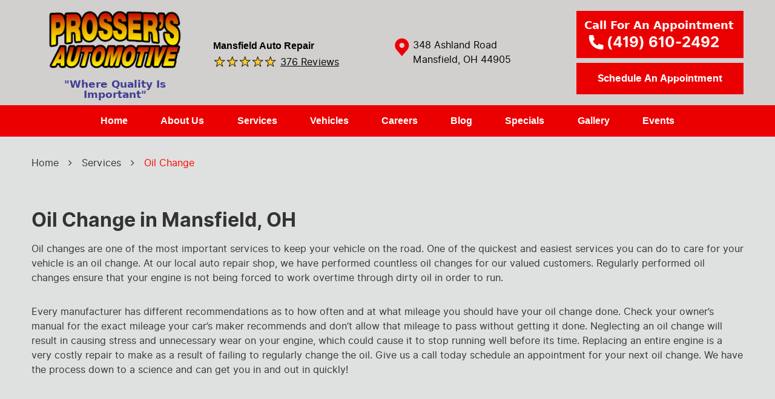

--- FILE ---
content_type: text/html; charset=utf-8
request_url: https://www.prossersautomotive.com/oil-change
body_size: 11989
content:
<!DOCTYPE HTML><html lang="en"><!-- HTML Copyright © 2026 Kukui Corporation. All rights reserved. --><head><meta charset="utf-8" /><meta name="viewport" content="width=device-width,initial-scale=1" /><title> Oil Change - Prosser's Automotive LLC </title><link rel="canonical" href="https://www.prossersautomotive.com/oil-change" /><meta name="robots" content="noindex,nofollow,noarchive,nosnippet" /><meta name="googlebot" content="none,noindex,nofollow,noarchive,nosnippet,noodp,noimageindex" /><meta name="bingbot" content="noindex,nofollow,noarchive,nosnippet,nocache,noodp" /><meta name="msnbot" content="noindex,nofollow,noarchive,nosnippet,nocache,noodp" /><meta name="slurp" content="noindex,nofollow,noarchive,nosnippet,noodp,noydir" /><meta name="teoma" content="noindex,nofollow,noarchive" /><meta name="adsbot-google" content="index,follow,archive,snippet,odp,imageindex" /><meta name="adidxbot" content="index,follow,archive,snippet,cache,odp" /><meta name="description" content="At our local auto repair center, we have performed countless oil changes for our valued customers. Regularly performed oil changes ensure that your ..." /><meta property="og:type" content="website" /><meta property="og:locale" content="en_US" /><meta property="og:site_name" content="Prosser's Automotive LLC" /><meta property="og:url" content="https://www.prossersautomotive.com/oil-change" /><meta property="og:title" content="Oil Change - Prosser&#39;s Automotive LLC" /><meta property="og:description" content="At our local auto repair center, we have performed countless oil changes for our valued customers. Regularly performed oil changes ensure that your ..." /><meta property="og:image" content="https://www.prossersautomotive.com/Files/images/og-image.jpg" /><script type="application/ld+json">[{"@context":"https://schema.org","@type":"AutomotiveBusiness","name":"Prosser's Automotive LLC","alternateName":"
    Mansfield Auto Repair
  ","telephone":"+1 (419) 610-2492","currenciesAccepted":"USD","priceRange":"$$$","url":"https://www.prossersautomotive.com","logo":"https://www.prossersautomotive.com/Files/Images/logo.png","image":"https://www.prossersautomotive.com/Files/images/google-info-window.jpg","address":{"@type":"PostalAddress","name":"Prosser&#39;s Automotive LLC","streetAddress":"348 Ashland Road","addressLocality":"Mansfield","addressRegion":"OH","addressCountry":"USA","postalCode":"44905"},"openingHours":["Mon-Fri 08:00-17:30"],"hasmap":"https://www.google.com/maps/place/348 Ashland Road Mansfield, OH 44905","aggregateRating":{"@type":"AggregateRating","bestRating":"5","worstRating":"1","ratingCount":"376","ratingValue":"4.8"},"sameAs":["https://www.google.com/search?q=PROSSER%27S+AUTOMOTIVE+LLC&rlz=1C1CHZL_enIN972IN972&sourceid=chrome&ie=UTF-8","https://www.facebook.com/prossersautomotive/","https://www.yelp.com/biz/prossers-automotive-mansfield-2","https://twitter.com/ProssersAutoOH","https://www.instagram.com/prossersautomotive/","https://www.google.com/search?q=PROSSER%27S+AUTOMOTIVE+LLC&rlz=1C1CHZL_enIN972IN972&sourceid=chrome&ie=UTF-8#lrd=0x8839ebc848f50fe7:0xe896c6a3e1d62bfc,1,,,"]},{"@context":"https://schema.org","@type":"BreadcrumbList","itemListElement":[{"@type":"ListItem","position":"1","item":{"@id":"https://www.prossersautomotive.com","name":"Home"}},{"@type":"ListItem","position":"2","item":{"@id":"https://www.prossersautomotive.com/services","name":"Services"}},{"@type":"ListItem","position":"3","item":{"@id":"https://www.prossersautomotive.com/oil-change","name":"Oil Change"}}]}]</script><!-- Global site tag (gtag.js) - Google Ads: 10899734723 --><script async src="https://www.googletagmanager.com/gtag/js?id=AW-10899734723"></script><script> window.dataLayer = window.dataLayer || []; function gtag(){dataLayer.push(arguments);} gtag('js', new Date()); gtag('config', 'UA-233087598-8'); gtag('config', 'AW-10899734723'); gtag('event', 'conversion', {'send_to': 'AW-10899734723/25PlCNOi47sDEMOBs80o'}); gtag('config', 'G-FDWPWJF795'); </script><script type='text/javascript' src='https://connect.kukui.com/webchat?key=35900' defer></script><style type="text/css">/*! * Bootstrap v3.3.7 (http://getbootstrap.com) * Copyright 2011-2018 Twitter, Inc. * Licensed under MIT (https://github.com/twbs/bootstrap/blob/master/LICENSE) */ /*! * Generated using the Bootstrap Customizer (<none>) * Config saved to config.json and <none> */ /*! normalize.css v3.0.3 | MIT License | github.com/necolas/normalize.css */ *{outline:0;margin:0;border:0;padding:0}*,*:before,*:after{-webkit-box-sizing:border-box;box-sizing:border-box}html{-ms-overflow-style:scrollbar;-ms-text-size-adjust:100%;-webkit-text-size-adjust:100%;-webkit-tap-highlight-color:rgba(0,0,0,0)}html,body,div,span,applet,object,iframe,h1,h2,h3,h4,h5,h6,p,blockquote,pre,a,abbr,acronym,address,big,cite,code,del,dfn,em,img,ins,kbd,q,s,samp,small,strike,strong,sub,sup,tt,var,b,u,i,center,dl,dt,dd,ol,ul,li,fieldset,form,label,legend,table,caption,tbody,tfoot,thead,tr,th,td,article,aside,canvas,details,embed,figure,figcaption,footer,header,hgroup,menu,nav,output,ruby,section,summary,time,mark,audio,video{background:transparent;font-size:100%;font-family:-apple-system,BlinkMacSystemFont,system-ui,"Segoe UI",Tahoma,Roboto,Oxygen,Oxygen-Sans,Ubuntu,Cantarell,"Fira Sans","Droid Sans","Helvetica Neue","Noto Sans",Arial,sans-serif,"Apple Color Emoji","Segoe UI Emoji","Segoe UI Symbol","Noto Color Emoji";text-decoration:none;vertical-align:baseline}article,aside,details,figcaption,figure,footer,header,hgroup,main,menu,nav,section,summary{display:block}:focus{outline:0}[tabindex="-1"]:focus{outline:0!important}b,strong{font-weight:bolder}a{text-decoration:none}a:hover,a:focus,a:active{outline:0;text-decoration:underline}a:not([href]):not([tabindex]){color:inherit;text-decoration:none}a:not([href]):not([tabindex]):hover,a:not([href]):not([tabindex]):focus{color:inherit;text-decoration:none}a:not([href]):not([tabindex]):focus{outline:0}img{max-width:100%;height:auto;border:0;-ms-interpolation-mode:bicubic;vertical-align:middle}svg{overflow:hidden;vertical-align:middle}iframe,embed,object,video,audio,canvas{display:inline-block;max-width:100%}audio:not([controls]){display:none;height:0}template{display:none}[hidden]{display:none}.container{margin-right:auto;margin-left:auto;padding-left:12px;padding-right:12px}@media(min-width:768px){.container{width:744px}}@media(min-width:992px){.container{width:964px}}@media(min-width:1224px){.container{width:1200px}}.container-fluid{margin-right:auto;margin-left:auto;padding-left:12px;padding-right:12px}.row{margin-left:-12px;margin-right:-12px}.col-xs-1,.col-sm-1,.col-md-1,.col-lg-1,.col-xs-2,.col-sm-2,.col-md-2,.col-lg-2,.col-xs-3,.col-sm-3,.col-md-3,.col-lg-3,.col-xs-4,.col-sm-4,.col-md-4,.col-lg-4,.col-xs-5,.col-sm-5,.col-md-5,.col-lg-5,.col-xs-6,.col-sm-6,.col-md-6,.col-lg-6,.col-xs-7,.col-sm-7,.col-md-7,.col-lg-7,.col-xs-8,.col-sm-8,.col-md-8,.col-lg-8,.col-xs-9,.col-sm-9,.col-md-9,.col-lg-9,.col-xs-10,.col-sm-10,.col-md-10,.col-lg-10,.col-xs-11,.col-sm-11,.col-md-11,.col-lg-11,.col-xs-12,.col-sm-12,.col-md-12,.col-lg-12{position:relative;min-height:1px;padding-left:12px;padding-right:12px}.col-xs-1,.col-xs-2,.col-xs-3,.col-xs-4,.col-xs-5,.col-xs-6,.col-xs-7,.col-xs-8,.col-xs-9,.col-xs-10,.col-xs-11,.col-xs-12{float:left}.col-xs-12{width:100%}.col-xs-11{width:91.66666667%}.col-xs-10{width:83.33333333%}.col-xs-9{width:75%}.col-xs-8{width:66.66666667%}.col-xs-7{width:58.33333333%}.col-xs-6{width:50%}.col-xs-5{width:41.66666667%}.col-xs-4{width:33.33333333%}.col-xs-3{width:25%}.col-xs-2{width:16.66666667%}.col-xs-1{width:8.33333333%}.col-xs-pull-12{right:100%}.col-xs-pull-11{right:91.66666667%}.col-xs-pull-10{right:83.33333333%}.col-xs-pull-9{right:75%}.col-xs-pull-8{right:66.66666667%}.col-xs-pull-7{right:58.33333333%}.col-xs-pull-6{right:50%}.col-xs-pull-5{right:41.66666667%}.col-xs-pull-4{right:33.33333333%}.col-xs-pull-3{right:25%}.col-xs-pull-2{right:16.66666667%}.col-xs-pull-1{right:8.33333333%}.col-xs-pull-0{right:auto}.col-xs-push-12{left:100%}.col-xs-push-11{left:91.66666667%}.col-xs-push-10{left:83.33333333%}.col-xs-push-9{left:75%}.col-xs-push-8{left:66.66666667%}.col-xs-push-7{left:58.33333333%}.col-xs-push-6{left:50%}.col-xs-push-5{left:41.66666667%}.col-xs-push-4{left:33.33333333%}.col-xs-push-3{left:25%}.col-xs-push-2{left:16.66666667%}.col-xs-push-1{left:8.33333333%}.col-xs-push-0{left:auto}.col-xs-offset-12{margin-left:100%}.col-xs-offset-11{margin-left:91.66666667%}.col-xs-offset-10{margin-left:83.33333333%}.col-xs-offset-9{margin-left:75%}.col-xs-offset-8{margin-left:66.66666667%}.col-xs-offset-7{margin-left:58.33333333%}.col-xs-offset-6{margin-left:50%}.col-xs-offset-5{margin-left:41.66666667%}.col-xs-offset-4{margin-left:33.33333333%}.col-xs-offset-3{margin-left:25%}.col-xs-offset-2{margin-left:16.66666667%}.col-xs-offset-1{margin-left:8.33333333%}.col-xs-offset-0{margin-left:0%}@media(min-width:768px){.col-sm-1,.col-sm-2,.col-sm-3,.col-sm-4,.col-sm-5,.col-sm-6,.col-sm-7,.col-sm-8,.col-sm-9,.col-sm-10,.col-sm-11,.col-sm-12{float:left}.col-sm-12{width:100%}.col-sm-11{width:91.66666667%}.col-sm-10{width:83.33333333%}.col-sm-9{width:75%}.col-sm-8{width:66.66666667%}.col-sm-7{width:58.33333333%}.col-sm-6{width:50%}.col-sm-5{width:41.66666667%}.col-sm-4{width:33.33333333%}.col-sm-3{width:25%}.col-sm-2{width:16.66666667%}.col-sm-1{width:8.33333333%}.col-sm-pull-12{right:100%}.col-sm-pull-11{right:91.66666667%}.col-sm-pull-10{right:83.33333333%}.col-sm-pull-9{right:75%}.col-sm-pull-8{right:66.66666667%}.col-sm-pull-7{right:58.33333333%}.col-sm-pull-6{right:50%}.col-sm-pull-5{right:41.66666667%}.col-sm-pull-4{right:33.33333333%}.col-sm-pull-3{right:25%}.col-sm-pull-2{right:16.66666667%}.col-sm-pull-1{right:8.33333333%}.col-sm-pull-0{right:auto}.col-sm-push-12{left:100%}.col-sm-push-11{left:91.66666667%}.col-sm-push-10{left:83.33333333%}.col-sm-push-9{left:75%}.col-sm-push-8{left:66.66666667%}.col-sm-push-7{left:58.33333333%}.col-sm-push-6{left:50%}.col-sm-push-5{left:41.66666667%}.col-sm-push-4{left:33.33333333%}.col-sm-push-3{left:25%}.col-sm-push-2{left:16.66666667%}.col-sm-push-1{left:8.33333333%}.col-sm-push-0{left:auto}.col-sm-offset-12{margin-left:100%}.col-sm-offset-11{margin-left:91.66666667%}.col-sm-offset-10{margin-left:83.33333333%}.col-sm-offset-9{margin-left:75%}.col-sm-offset-8{margin-left:66.66666667%}.col-sm-offset-7{margin-left:58.33333333%}.col-sm-offset-6{margin-left:50%}.col-sm-offset-5{margin-left:41.66666667%}.col-sm-offset-4{margin-left:33.33333333%}.col-sm-offset-3{margin-left:25%}.col-sm-offset-2{margin-left:16.66666667%}.col-sm-offset-1{margin-left:8.33333333%}.col-sm-offset-0{margin-left:0%}}@media(min-width:992px){.col-md-1,.col-md-2,.col-md-3,.col-md-4,.col-md-5,.col-md-6,.col-md-7,.col-md-8,.col-md-9,.col-md-10,.col-md-11,.col-md-12{float:left}.col-md-12{width:100%}.col-md-11{width:91.66666667%}.col-md-10{width:83.33333333%}.col-md-9{width:75%}.col-md-8{width:66.66666667%}.col-md-7{width:58.33333333%}.col-md-6{width:50%}.col-md-5{width:41.66666667%}.col-md-4{width:33.33333333%}.col-md-3{width:25%}.col-md-2{width:16.66666667%}.col-md-1{width:8.33333333%}.col-md-pull-12{right:100%}.col-md-pull-11{right:91.66666667%}.col-md-pull-10{right:83.33333333%}.col-md-pull-9{right:75%}.col-md-pull-8{right:66.66666667%}.col-md-pull-7{right:58.33333333%}.col-md-pull-6{right:50%}.col-md-pull-5{right:41.66666667%}.col-md-pull-4{right:33.33333333%}.col-md-pull-3{right:25%}.col-md-pull-2{right:16.66666667%}.col-md-pull-1{right:8.33333333%}.col-md-pull-0{right:auto}.col-md-push-12{left:100%}.col-md-push-11{left:91.66666667%}.col-md-push-10{left:83.33333333%}.col-md-push-9{left:75%}.col-md-push-8{left:66.66666667%}.col-md-push-7{left:58.33333333%}.col-md-push-6{left:50%}.col-md-push-5{left:41.66666667%}.col-md-push-4{left:33.33333333%}.col-md-push-3{left:25%}.col-md-push-2{left:16.66666667%}.col-md-push-1{left:8.33333333%}.col-md-push-0{left:auto}.col-md-offset-12{margin-left:100%}.col-md-offset-11{margin-left:91.66666667%}.col-md-offset-10{margin-left:83.33333333%}.col-md-offset-9{margin-left:75%}.col-md-offset-8{margin-left:66.66666667%}.col-md-offset-7{margin-left:58.33333333%}.col-md-offset-6{margin-left:50%}.col-md-offset-5{margin-left:41.66666667%}.col-md-offset-4{margin-left:33.33333333%}.col-md-offset-3{margin-left:25%}.col-md-offset-2{margin-left:16.66666667%}.col-md-offset-1{margin-left:8.33333333%}.col-md-offset-0{margin-left:0%}}@media(min-width:1224px){.col-lg-1,.col-lg-2,.col-lg-3,.col-lg-4,.col-lg-5,.col-lg-6,.col-lg-7,.col-lg-8,.col-lg-9,.col-lg-10,.col-lg-11,.col-lg-12{float:left}.col-lg-12{width:100%}.col-lg-11{width:91.66666667%}.col-lg-10{width:83.33333333%}.col-lg-9{width:75%}.col-lg-8{width:66.66666667%}.col-lg-7{width:58.33333333%}.col-lg-6{width:50%}.col-lg-5{width:41.66666667%}.col-lg-4{width:33.33333333%}.col-lg-3{width:25%}.col-lg-2{width:16.66666667%}.col-lg-1{width:8.33333333%}.col-lg-pull-12{right:100%}.col-lg-pull-11{right:91.66666667%}.col-lg-pull-10{right:83.33333333%}.col-lg-pull-9{right:75%}.col-lg-pull-8{right:66.66666667%}.col-lg-pull-7{right:58.33333333%}.col-lg-pull-6{right:50%}.col-lg-pull-5{right:41.66666667%}.col-lg-pull-4{right:33.33333333%}.col-lg-pull-3{right:25%}.col-lg-pull-2{right:16.66666667%}.col-lg-pull-1{right:8.33333333%}.col-lg-pull-0{right:auto}.col-lg-push-12{left:100%}.col-lg-push-11{left:91.66666667%}.col-lg-push-10{left:83.33333333%}.col-lg-push-9{left:75%}.col-lg-push-8{left:66.66666667%}.col-lg-push-7{left:58.33333333%}.col-lg-push-6{left:50%}.col-lg-push-5{left:41.66666667%}.col-lg-push-4{left:33.33333333%}.col-lg-push-3{left:25%}.col-lg-push-2{left:16.66666667%}.col-lg-push-1{left:8.33333333%}.col-lg-push-0{left:auto}.col-lg-offset-12{margin-left:100%}.col-lg-offset-11{margin-left:91.66666667%}.col-lg-offset-10{margin-left:83.33333333%}.col-lg-offset-9{margin-left:75%}.col-lg-offset-8{margin-left:66.66666667%}.col-lg-offset-7{margin-left:58.33333333%}.col-lg-offset-6{margin-left:50%}.col-lg-offset-5{margin-left:41.66666667%}.col-lg-offset-4{margin-left:33.33333333%}.col-lg-offset-3{margin-left:25%}.col-lg-offset-2{margin-left:16.66666667%}.col-lg-offset-1{margin-left:8.33333333%}.col-lg-offset-0{margin-left:0%}}.clearfix:before,.clearfix:after,.container:before,.container:after,.container-fluid:before,.container-fluid:after,.row:before,.row:after{content:"";display:block}.clearfix:after,.container:after,.container-fluid:after,.row:after{clear:both}.pull-right{float:right!important}.pull-left{float:left!important}@media(max-width:767px){.pull-xs-left{float:left!important}.pull-xs-right{float:right!important}}@media(min-width:768px) and (max-width:991px){.pull-sm-left{float:left!important}.pull-sm-right{float:right!important}}@media(min-width:992px) and (max-width:1223px){.pull-md-left{float:left!important}.pull-md-right{float:right!important}}@media(min-width:1224px){.pull-lg-left{float:left!important}.pull-lg-right{float:right!important}}.visible-xs,.visible-sm,.visible-md,.visible-lg{display:none!important}.visible-xs-block,.visible-xs-inline,.visible-xs-inline-block,.visible-sm-block,.visible-sm-inline,.visible-sm-inline-block,.visible-md-block,.visible-md-inline,.visible-md-inline-block,.visible-lg-block,.visible-lg-inline,.visible-lg-inline-block{display:none!important}@media(max-width:767px){.visible-xs{display:block!important}}@media(min-width:768px) and (max-width:991px){.visible-sm{display:block!important}}@media(min-width:992px) and (max-width:1223px){.visible-md{display:block!important}}@media(min-width:1224px){.visible-lg{display:block!important}}@media(max-width:767px){.hidden-xs{display:none!important}}@media(min-width:768px) and (max-width:991px){.hidden-sm{display:none!important}}@media(min-width:992px) and (max-width:1223px){.hidden-md{display:none!important}}@media(min-width:1224px){.hidden-lg{display:none!important}}.col-xs-text-right{text-align:right}.col-xs-text-left{text-align:left}.col-xs-text-center{text-align:center}@media(min-width:768px){.col-sm-text-right{text-align:right}.col-sm-text-left{text-align:left}.col-sm-text-center{text-align:center}}@media(min-width:992px){.col-md-text-right{text-align:right}.col-md-text-left{text-align:left}.col-md-text-center{text-align:center}}@media(min-width:1224px){.col-lg-text-right{text-align:right}.col-lg-text-left{text-align:left}.col-lg-text-center{text-align:center}}.sr-only{position:absolute;width:1px;height:1px;margin:-1px;padding:0;overflow:hidden;clip:rect(0,0,0,0);border:0}.sr-only-focusable:active,.sr-only-focusable:focus{position:static;width:auto;height:auto;margin:0;overflow:visible;clip:auto}.img-responsive{display:block;max-width:100%;height:auto}.center-block{display:block;margin-left:auto;margin-right:auto}.hide{display:none!important}.show{display:block!important}.invisible{visibility:hidden}.hidden{display:none!important}@-ms-viewport{width:device-width;}@font-face{font-family:'Inter';font-weight:400;font-style:normal;src:url('https://cdn.kukui.com/fonts/inter/inter-regular-webfont.woff2') format('woff2'),url('https://cdn.kukui.com/fonts/inter/inter-regular-webfont.woff') format('woff'),url('https://cdn.kukui.com/fonts/inter/inter-regular-webfont.svg#interregular') format('svg'),url('https://cdn.kukui.com/fonts/inter/inter-regular-webfont.ttf') format('truetype');font-display:swap}@font-face{font-family:'Inter';font-weight:400;font-style:italic;src:url('https://cdn.kukui.com/fonts/inter/inter-italic-webfont.woff2') format('woff2'),url('https://cdn.kukui.com/fonts/inter/inter-italic-webfont.woff') format('woff'),url('https://cdn.kukui.com/fonts/inter/inter-italic-webfont.svg#interitalic') format('svg'),url('https://cdn.kukui.com/fonts/inter/inter-italic-webfont.ttf') format('truetype');font-display:swap}@font-face{font-family:'Inter';font-weight:500;font-style:normal;src:url('https://cdn.kukui.com/fonts/inter/inter-medium-webfont.woff2') format('woff2'),url('https://cdn.kukui.com/fonts/inter/inter-medium-webfont.woff') format('woff'),url('https://cdn.kukui.com/fonts/inter/inter-medium-webfont.svg#intermedium') format('svg'),url('https://cdn.kukui.com/fonts/inter/inter-medium-webfont.ttf') format('truetype');font-display:swap}@font-face{font-family:'Inter';font-weight:500;font-style:italic;src:url('https://cdn.kukui.com/fonts/inter/inter-mediumitalic-webfont.woff2') format('woff2'),url('https://cdn.kukui.com/fonts/inter/inter-mediumitalic-webfont.woff') format('woff'),url('https://cdn.kukui.com/fonts/inter/inter-mediumitalic-webfont.svg#intermedium_italic') format('svg'),url('https://cdn.kukui.com/fonts/inter/inter-mediumitalic-webfont.ttf') format('truetype');font-display:swap}@font-face{font-family:'Inter';font-weight:700;font-style:normal;src:url('https://cdn.kukui.com/fonts/inter/inter-bold-webfont.woff2') format('woff2'),url('https://cdn.kukui.com/fonts/inter/inter-bold-webfont.woff') format('woff'),url('https://cdn.kukui.com/fonts/inter/inter-bold-webfont.svg#interbold') format('svg'),url('https://cdn.kukui.com/fonts/inter/inter-bold-webfont.ttf') format('truetype');font-display:swap}@font-face{font-family:'Inter';font-weight:700;font-style:italic;src:url('https://cdn.kukui.com/fonts/inter/inter-bolditalic-webfont.woff2') format('woff2'),url('https://cdn.kukui.com/fonts/inter/inter-bolditalic-webfont.woff') format('woff'),url('https://cdn.kukui.com/fonts/inter/inter-bolditalic-webfont.svg#interbold_italic') format('svg'),url('https://cdn.kukui.com/fonts/inter/inter-bolditalic-webfont.ttf') format('truetype');font-display:swap}@font-face{font-family:'Inter';font-weight:800;font-style:normal;src:url('https://cdn.kukui.com/fonts/inter/inter-extrabold-webfont.woff2') format('woff2'),url('https://cdn.kukui.com/fonts/inter/inter-extrabold-webfont.woff') format('woff'),url('https://cdn.kukui.com/fonts/inter/inter-extrabold-webfont.svg#interextra_bold') format('svg'),url('https://cdn.kukui.com/fonts/inter/inter-extrabold-webfont.ttf') format('truetype');font-display:swap}@font-face{font-family:'Inter';font-weight:900;font-style:normal;src:url('https://cdn.kukui.com/fonts/inter/inter-black-webfont.woff2') format('woff2'),url('https://cdn.kukui.com/fonts/inter/inter-black-webfont.woff') format('woff'),url('https://cdn.kukui.com/fonts/inter/inter-black-webfont.svg#interblack') format('svg'),url('https://cdn.kukui.com/fonts/inter/inter-black-webfont.ttf') format('truetype');font-display:swap}@font-face{font-family:'cms';font-weight:normal;font-style:normal;src:url("/Themes/Automotive/Assets/fonts/cms/cms.woff2") format("woff2"),url("/Themes/Automotive/Assets/fonts/cms/cms.woff") format("woff"),url("/Themes/Automotive/Assets/fonts/cms/cms.ttf") format("truetype");font-display:swap}.uic-hidden{display:none}.uic-active,.uic-visible{display:initial}html,body{font-size:16px;line-height:1}.wrapper{position:relative;width:100%;max-width:1920px;margin:0 auto;overflow:hidden}.container-xl{max-width:1200px;margin:auto}.col-centered{float:none;margin:0 auto}.no-margin{margin:0!important}.no-padding{padding:0!important}.flexbox{display:-webkit-box;display:-ms-flexbox;display:flex;-ms-flex-wrap:wrap;flex-wrap:wrap}.flexbox:before,.flexbox:after{display:none}.flexbox.align-items-stretch{-webkit-box-align:stretch;-ms-flex-align:stretch;align-items:stretch}.flexbox.align-items-start{-webkit-box-align:start;-ms-flex-align:start;align-items:flex-start}.flexbox.align-items-center{-webkit-box-align:center;-ms-flex-align:center;align-items:center}.flexbox.align-items-end{-webkit-box-align:end;-ms-flex-align:end;align-items:flex-end}.flexbox.justify-content-start{-ms-flex-pack:start;justify-content:flex-start}.flexbox.justify-content-center{-ms-flex-pack:center;justify-content:center}.flexbox.justify-content-end{-ms-flex-pack:end;justify-content:flex-end}.flexbox.justify-content-around{-ms-flex-pack:distribute;justify-content:space-around}.flexbox.justify-content-between{-ms-flex-pack:justify;justify-content:space-between}.btn.btn-appointment{margin-bottom:0}.btn,.entry-content .btn{position:relative;display:block;width:100%;max-width:100%;margin:0 auto 2rem;padding:1rem;border:none;background:#eb0002;color:#fff;font-weight:600;font-size:1rem;line-height:1.25;font-family:"Inter",Arial,sans-serif;text-align:center;text-decoration:none;text-transform:capitalize;border-radius:0;-webkit-transition:all .3s ease;-o-transition:all .3s ease;transition:all .3s ease}.btn:hover,.btn:focus,.btn:active,.entry-content .btn:hover,.entry-content .btn:focus,.entry-content .btn:active{background:#333;color:#fff;text-decoration:none}.btn.btn-submit{margin:1rem auto 2rem}.btn:disabled,.btn:disabled:hover,.btn.disabled,.btn.disabled:hover{margin:1rem auto 2rem;border:none;background:#ccc;color:#fff;cursor:not-allowed;-webkit-box-shadow:none;box-shadow:none}.header{position:relative;background:#d2cfcf}.hd-logo-box{margin-top:1rem;margin-bottom:9px;text-align:center}.hd-logo-box h2{font-size:17px;color:#3e4095;font-weight:900;text-transform:capitalize}.hd-logo{display:inline-block;max-width:100%}.hd-logo img{display:block;margin:0 auto;max-width:100%;height:7rem}.hd-reviews-rating{margin-top:1rem;margin-bottom:1rem}.hd-keywords{display:block;margin-bottom:.25rem;color:#000;font:600 1em/1.5 Arial,sans-serif;text-transform:capitalize}.hd-reviews{display:inline-block;text-transform:capitalize;position:relative}.hd-reviews:before{content:'';display:inline-block;margin-right:.25rem;color:#ffce31;font-weight:normal;font-size:1rem;line-height:1;font-family:'cms';letter-spacing:.2em;background:url(/Themes/Automotive/Assets/images/star.svg);position:absolute;top:0;left:0;width:104px;height:1.25rem}.hd-reviews a{display:inline-block;color:#000;font:400 1em/1 "Inter",Arial,sans-serif;text-decoration:underline;padding-left:111px;padding-top:3px}.hd-reviews a:hover,.hd-reviews a:focus,.hd-reviews a:active{color:red;text-decoration:none}.hd-locations{margin-top:1rem;margin-bottom:1rem}.hd-location-name-box{margin-bottom:.25rem}.hd-loc-title{color:#333;font:700 1.5em/1.25 "Inter",Arial,sans-serif}.hd-phone-box{margin-bottom:.5rem;background:#eb0002;font-weight:600;padding:11px 0;text-align:center}.hd-phone-text{display:block;padding-right:.25rem;color:#fff;font-weight:600;font-size:1.125rem;text-transform:capitalize;line-height:1.625rem}.hd-phone-link{color:#fff;font:700 1.5em/1.25 "Inter",Arial,sans-serif;position:relative;padding-left:.625rem}.hd-phone-link:after{position:absolute;top:0;left:-23px;content:"";font-family:"cms";color:#fff;font-size:1.875rem}.hd-phone-link strong{font:inherit}.hd-phone-link:hover,.hd-phone-link:focus,.hd-phone-link:active{color:#333;text-decoration:none}.hd-address-box{margin-bottom:.5rem;position:relative;padding-left:1.875rem}.hd-address:after{position:absolute;top:-7px;left:0;content:"";font-family:"cms";color:#eb0002;font-size:1.875rem}.hd-address{color:#000;font:400 1em/1.5 "Inter",Arial,sans-serif}.hd-address span{font:inherit}.hd-address:hover,.hd-address:focus,.hd-address:active{color:red;text-decoration:none}.hd-wh-box{margin-bottom:.5rem}.hd-wh{color:#333;font:400 1em/1.5 "Inter",Arial,sans-serif}.hd-locations{margin-top:1rem;margin-bottom:1rem}.hd-location-toggle{padding:10px 30px 10px 10px;background:#e5403f;color:#fff;position:relative}.hd-location-toggle:after{position:absolute;right:8px;top:50%;bottom:0;height:100%;margin:auto;content:'';font:20px 'cms'}.hd-locations-wrapper{display:none;padding:26px 0 0}.nav-section{position:relative;background:#eb0002}.nav{position:relative}.nav ul{list-style:none;text-align:center}.nav li{position:relative}.nav li:hover>ul,.nav li:focus>ul,.nav li:active>ul{display:block}.nav a{display:inline-block;text-decoration:none}.nav li.static{display:inline-block;margin:0 .5rem}.nav li.static:last-child ul{left:-100%}.nav li.static:last-child>ul.dynamic:before{left:0;right:0;margin:auto}.nav li.static>a{padding:1rem 0;color:#fff;font:600 1em/1.25 Arial,sans-serif}.nav li.static:hover>a,.nav li.static:focus>a,.nav li.static:active>a,.nav li.static>a.selected{color:#000;text-decoration:none}.nav ul.dynamic{display:none;z-index:10;position:absolute;top:100%;left:-1rem;min-width:14rem;background:#333;-webkit-box-shadow:0 .25rem .5rem rgba(0,0,0,.1);box-shadow:0 .25rem .5rem rgba(0,0,0,.1)}.nav ul.dynamic ul{top:0;left:100%;min-width:100%}.nav li.dynamic{display:block;text-align:left}.nav li.dynamic>a{width:100%;padding:.75rem 1rem;color:#fff;font:400 1em/1.25 "Inter",Arial,sans-serif}.nav li.dynamic:hover>a,.nav li.dynamic:focus>a,.nav li.dynamic:active>a,.nav li.dynamic>a.selected{color:red;text-decoration:none}.breadcrumbs-section{position:relative}.breadcrumbs{list-style:none;padding:2rem 0}.breadcrumbs li{display:inline-block;color:#333;font:400 1em/1.5 "Inter",Arial,sans-serif}.breadcrumbs li:after{display:inline-block;padding:0 1em;content:"";color:inherit;font:normal 1em/1 'cms'}.breadcrumbs li:last-child:after{display:none}.breadcrumbs li a{color:inherit;font:inherit}.breadcrumbs li a:hover,.breadcrumbs li a:focus,.breadcrumbs li a:active{color:red;text-decoration:none}.breadcrumbs li:last-child>a{color:red}@media(min-width:1180px){.container{width:1080px}}@media(min-width:1224px){.container{width:1200px}}@media(min-width:768px){}@media(min-width:992px){.nav-trigger{display:none}.nav ul.static{display:-webkit-box;display:-ms-flexbox;display:flex;-ms-flex-wrap:wrap;flex-wrap:wrap;max-width:1024px;justify-content:space-evenly;margin:0 auto}.nav li.static:first-child{margin-left:0}.nav li.static:last-child{margin-right:0}.nav ul.dynamic>.has-dynamic:before{display:block;content:'';position:absolute;top:50%;right:.25rem;width:0;height:0;border:.25rem solid transparent;border-left:.25rem solid #fff;-webkit-transform:translateY(-50%);-ms-transform:translateY(-50%);transform:translateY(-50%)}}@media(max-width:1223px){.hd-logo-box h2{font-size:13px}}@media(max-width:1200px){.hd-phone-link:after{font-size:1.3rem;top:7px;left:-13px}}@media(max-width:1199px){.hd-phone-link:after{left:-9px}}@media(max-width:991px){.nav li.static:hover>a,.nav li.static:focus>a,.nav li.static:active>a,.nav li.static>a.selected{color:#eb0002}.nav-trigger{z-index:20;display:block;position:fixed;top:0;right:0;width:55px;height:50px;background:#333}.nav-trigger .icon{display:block;position:absolute;top:50%;left:10px;right:10px;width:auto;height:2px;background-color:#fff;border-radius:.25rem;-webkit-transform:translateY(-50%);-ms-transform:translateY(-50%);transform:translateY(-50%);-webkit-transition:background-color .2s linear;-o-transition:background-color .2s linear;transition:background-color .2s linear}.nav-trigger .icon:before,.nav-trigger .icon:after{display:block;content:'';position:absolute;left:0;width:100%;height:100%;background-color:#fff;border-radius:.25rem;-webkit-transition:-webkit-transform .2s linear;transition:-webkit-transform .2s linear;-o-transition:transform .2s linear;transition:transform .2s linear;transition:transform .2s linear,-webkit-transform .2s linear}.nav-trigger .icon:before{-webkit-transform:translateY(-10px);-ms-transform:translateY(-10px);transform:translateY(-10px)}.nav-trigger .icon:after{-webkit-transform:translateY(10px);-ms-transform:translateY(10px);transform:translateY(10px)}.nav-trigger.menu-open span{background-color:transparent}.nav-trigger.menu-open span:before{-webkit-transform:translateY(0) rotate(-45deg);-ms-transform:translateY(0) rotate(-45deg);transform:translateY(0) rotate(-45deg)}.nav-trigger.menu-open span:after{-webkit-transform:translateY(0) rotate(45deg);-ms-transform:translateY(0) rotate(45deg);transform:translateY(0) rotate(45deg)}.nav{z-index:15;position:fixed;top:0;right:0;width:50%;height:100%;background:#333;overflow-y:auto;-webkit-transition:opacity .3s ease-in-out,visibility .2s linear;-o-transition:opacity .3s ease-in-out,visibility .2s linear;transition:opacity .3s ease-in-out,visibility .2s linear}.nav.nav-hidden{opacity:0;visibility:hidden;pointer-events:none}.nav.nav-visible{opacity:1;visibility:visible;pointer-events:all}.nav ul{margin:0;padding:0 0 0 1rem;text-align:left}.nav ul.static{margin-top:4rem}.nav ul.dynamic{position:static;min-width:0;background:none;-webkit-box-shadow:none;box-shadow:none}.nav li.static{display:block;margin:0}.nav li.static>a,.nav li.dynamic>a{width:100%;max-width:100%;padding:.5rem 1rem;color:#fff}.nav li.has-dynamic>a{padding-right:2.5rem}.nav ul.static>.has-dynamic:before,.nav ul.dynamic>.has-dynamic:before{display:block;content:'';position:absolute;top:1.075rem;right:1rem;width:0;height:0;border:.25rem solid transparent;border-top:.25rem solid #fff}.nav ul.static>.has-dynamic:hover:before,.nav ul.static>.has-dynamic.selected:before{border-top-color:#ffa500}.nav ul.dynamic>.has-dynamic:hover:before,.nav ul.dynamic>.has-dynamic.selected:before{border-top-color:red}}@media(max-width:767px){.header,.breadcrumbs{text-align:center}.hd-address-box{max-width:210px;margin:0 auto}}@media(max-width:599px){.nav{width:75%}}@media(max-width:480px){.nav{width:100%}}@media(min-width:768px) and (max-width:991px){.hd-multi-location-3 .hd-phone-text{display:block;padding:0}}@media(min-width:992px) and (max-width:1223px){}@media(min-width:1224px) and (max-width:1900px){}.btn.btn_app_home{margin-top:30px;border:solid #fff 2px;border-radius:0;max-width:280px}.page-appointments .btn.btn_app_home{border-width:0}.page-home .financing .hover-effect{transition:filter .3s ease}.page-home .financing .hover-effect:hover{filter:brightness(.75)}.financing .synchrony-logo{margin-top:24px;width:400px;transition:filter .3s ease}.financing .synchrony-logo:hover{filter:brightness(.75)}.financing .synchrony-logo-wrapper{margin-top:48px}@media(max-width:767px){.financing .synchrony-logo{margin-top:16px;width:400px}.financing .synchrony-logo-wrapper{margin-top:60px}}</style><meta name="theme-color" content="#fff"><link type="image/x-icon" href="https://www.prossersautomotive.com/favicon.ico?v=2" rel="shortcut icon" /></head><body class="page page-oil-change template template-hubpage" itemscope="itemscope" itemtype="https://schema.org/AutomotiveBusiness"><meta itemprop="name" content="Prosser's Automotive LLC" /><meta itemprop="alternateName" content="
    Mansfield Auto Repair
  " /><meta itemprop="image" content="https://www.prossersautomotive.com/Files/images/google-info-window.jpg" /><meta itemprop="telephone" content="+1 (419) 610-2492" /><meta itemprop="priceRange" content="$$$" /><!--[if lt IE 9]><script type="text/javascript" src="https://oss.maxcdn.com/html5shiv/3.7.2/html5shiv.min.js"></script><script type="text/javascript" src="https://oss.maxcdn.com/respond/1.4.2/respond.min.js"></script><![endif]--><form method="post" action="./oil-change" id="ctl04" class="wrapper"><div class="aspNetHidden"><input type="hidden" name="__EVENTTARGET" id="__EVENTTARGET" value="" /><input type="hidden" name="__EVENTARGUMENT" id="__EVENTARGUMENT" value="" /><input type="hidden" name="__VIEWSTATE" id="__VIEWSTATE" value="dRnpQnldc2hi9S6pD9OxeTixMPaJju3mGphhNoApgLciupEg5AdHNT1rTVX5FDmwcpGqBIq0o6x9yzm1D9/Jrjh+qQ8Oi6a6eYrA71vGwSM=" /></div><script data-uic-fixedscript="">window.sclDataSource ={"inDebugMode":false,"inEditMode":false,"locations":[{"id":"Prosser\u0027s Automotive LLC","name":"Prosser\u0027s Automotive LLC","street":"348 Ashland Road","city":"Mansfield","region":"OH","zip":"44905","imageurl":"/Files/Images/google-info-window.jpg","url":"https://www.prossersautomotive.com/","lat":"","lng":"","phone":"(419) 610-2492","worktime":{"locationID":"Prosser\u0027s Automotive LLC","hoursOffset":1,"daysOffset":3,"workingDays":[{"code":1,"intervals":[{"open":"08:00","close":"17:30"}]},{"code":2,"intervals":[{"open":"08:00","close":"17:30"}]},{"code":3,"intervals":[{"open":"08:00","close":"17:30"}]},{"code":4,"intervals":[{"open":"08:00","close":"17:30"}]},{"code":5,"intervals":[{"open":"08:00","close":"17:30"}]}],"enabledDays":[],"disabledDays":[]},"formatedworktime":"Mon - Fri: 8:00 AM - 5:30 PM"}],"appointments":{"worktime":[{"locationID":"Prosser\u0027s Automotive LLC","hoursOffset":1,"daysOffset":3,"workingDays":[{"code":1,"intervals":[{"open":"08:00","close":"17:30"}]},{"code":2,"intervals":[{"open":"08:00","close":"17:30"}]},{"code":3,"intervals":[{"open":"08:00","close":"17:30"}]},{"code":4,"intervals":[{"open":"08:00","close":"17:30"}]},{"code":5,"intervals":[{"open":"08:00","close":"17:30"}]}],"enabledDays":[],"disabledDays":[]}]},"directions":{"apikey":""}};</script><header class="header hd-single-location"><div class="container"><div class="row flexbox align-items-center"><div class="col-xs-12 col-sm-4 col-md-3 hd-logo-box"><a href="https://www.prossersautomotive.com" title="Prosser&#39;s Automotive LLC" class="hd-logo"><img src="https://www.prossersautomotive.com/Files/Images/logo.png" alt="Prosser's Automotive LLC" /></a><h2>"Where Quality Is Important"</h2></div><div class="col-xs-12 col-sm-4 col-md-3 hd-reviews-rating"><h1 class="hd-keywords"> Mansfield Auto Repair </h1><div itemscope="itemscope" itemtype="https://data-vocabulary.org/AggregateRating" class="hd-reviews"><meta itemprop="votes" content="376" /><meta itemprop="rating" content="4.75" /><a href="https://www.prossersautomotive.com/reviews" title="See all reviews"> 376 reviews </a></div></div><div class="col-xs-12 col-sm-4 col-md-3"><div itemscope="itemscope" itemtype="https://schema.org/PostalAddress" class="hd-locations"><meta itemprop="streetAddress" content="348 Ashland Road" /><meta itemprop="addressLocality" content="Mansfield" /><meta itemprop="addressRegion" content="OH" /><meta itemprop="postalCode" content="44905" /><meta itemprop="telephone" content="+1 (419) 610-2492" /><div class="hd-address-box"><a href="https://www.prossersautomotive.com/directions" title="Get directions" class="hd-address"><span>348 Ashland Road</span><br /><span>Mansfield, OH 44905</span></a></div></div></div><div class="col-xs-12 col-sm-12 col-md-3"><div class="hd-call-appt"><div class="hd-phone-box"><strong class="hd-phone-text">Call for An Appointment</strong><a href="tel:4196102492" title="Call Prosser&#39;s Automotive LLC" class="hd-phone-link"><strong>(419) 610-2492</strong></a></div></div><button type="button" onclick="AutoOps.show()" class="btn btn-appointment"> Schedule an Appointment </button></div></div></div><nav class="nav-section"><div class="container"><button class="nav-trigger" type="button" title="Toggle navigation." data-uic-navigation-trigger="header"><span class="icon"></span><span class="sr-only">Toggle Menu</span></button><div data-uic-navigation="header" class="nav nav-hidden"><ul class="static" role="menubar"><li class="static" role="menuitem"><a href="/" title="Home Page">Home</a></li><li class="static has-dynamic" role="menuitem"><a href="/about-us" title="About Us Page">About Us</a><ul class="dynamic"><li class="dynamic" role="menuitem"><a href="/contactus" title="Contact Us Page">Contact Us</a></li><li class="dynamic" role="menuitem"><a href="/reviews" title="Reviews Page">Reviews</a></li><li class="dynamic" role="menuitem"><a href="/directions" title="Directions Page">Directions</a></li><li class="dynamic" role="menuitem"><a href="/appointments" title="Appointments Page">Appointments</a></li></ul></li><li class="static" role="menuitem"><a href="/services" title="Services Page">Services</a></li><li class="static" role="menuitem"><a href="/vehicles" title="Vehicles Page">Vehicles</a></li><li class="static has-dynamic" role="menuitem"><a href="/careers" title="Careers Page">Careers</a><ul class="dynamic"><li class="dynamic" role="menuitem"><a href="/testimonials" title="Testimonials Page">Testimonials </a></li></ul></li><li class="static" role="menuitem"><a href="/blog" title="Blog Page">Blog</a></li><li class="static" role="menuitem"><a href="/coupons" title="Specials Page">Specials</a></li><li class="static" role="menuitem"><a href="/gallery" title="Gallery Page">Gallery</a></li><li class="static" role="menuitem"><a href="/events" title="Events Page">Events</a></li></ul></div></div></nav></header><main class="main" data-uic-layoutpush="auto"><div class="breadcrumbs-section"><div class="container"><ul class="breadcrumbs" itemscope="itemscope" itemtype="https://schema.org/BreadcrumbList"><li itemscope itemtype="https://schema.org/ListItem" itemprop="itemListElement"><meta itemprop="url" content="https://www.prossersautomotive.com" /><meta itemprop="name" content="Home" /><meta itemprop="position" content="1" /><a itemprop="item" href="https://www.prossersautomotive.com" title="Home">Home</a></li><li itemscope itemtype="https://schema.org/ListItem" itemprop="itemListElement"><meta itemprop="url" content="https://www.prossersautomotive.com/services" /><meta itemprop="name" content="Services" /><meta itemprop="position" content="2" /><a itemprop="item" href="https://www.prossersautomotive.com/services" title="Services">Services</a></li><li itemscope itemtype="https://schema.org/ListItem" itemprop="itemListElement"><meta itemprop="url" content="https://www.prossersautomotive.com/oil-change" /><meta itemprop="name" content="Oil Change" /><meta itemprop="position" content="3" /><a itemprop="item" href="https://www.prossersautomotive.com/oil-change" title="Oil Change">Oil Change</a></li></ul></div></div><div class="container"><div class="row"><div class="col-xs-12"><div class="clearfix entry-content"><h2>Oil Change&nbsp;in Mansfield, OH</h2><p>Oil changes are one of the most important services to keep your vehicle on the road. One of the quickest and easiest services you can do to care for your vehicle is an oil change. At our local auto repair shop, we have performed countless oil changes for our valued customers. Regularly performed oil changes ensure that your engine is not being forced to work overtime through dirty oil in order to run.</p><p>Every manufacturer has different recommendations as to how often and at what mileage you should have your oil change done. Check your owner&rsquo;s manual for the exact mileage your car&rsquo;s maker recommends and don&rsquo;t allow that mileage to pass without getting it done. Neglecting an oil change will result in causing stress and unnecessary wear on your engine, which could cause it to stop running well before its time. Replacing an entire engine is a very costly repair to make as a result of failing to regularly change the oil. Give us a call today schedule an appointment for your next oil change. We have the process down to a science and can get you in and out in quickly!</p></div></div></div></div></main><footer class="footer ft-single-location"><div class="container"><div class="row flexbox align-items-center"><div class="col-xs-12 col-sm-4 col-md-3 ft-logo-box"><a href="https://www.prossersautomotive.com" title="Prosser&#39;s Automotive LLC" class="ft-logo"><img data-src="https://www.prossersautomotive.com/Files/Images/footer-logo.png" class="lazy" src="[data-uri]" alt="Prosser's Automotive LLC" /></a></div><div class="col-xs-12 col-sm-4 col-md-3 hd-reviews-rating"><h1 class="hd-keywords"> Mansfield Auto Repair </h1><div itemscope="itemscope" itemtype="https://data-vocabulary.org/AggregateRating" class="hd-reviews"><meta itemprop="votes" content="376" /><meta itemprop="rating" content="4.75" /><a href="https://www.prossersautomotive.com/reviews" title="See all reviews"> 376 reviews </a></div><div class="ft-locations"><div class="ft-address-box"><a href="https://www.prossersautomotive.com/directions" title="Get directions" class="ft-address"><span>348 Ashland Road</span><br /><span>Mansfield, OH 44905</span></a></div></div></div><div class="col-xs-12 col-sm-4 col-md-3"><div class="ft-locations"><div class="socials"><a itemprop="sameAs" target="_blank" href="https://www.facebook.com/prossersautomotive/" title="Visit us on Facebook" rel="nofollow noopener" class="link-facebook">Facebook</a><a itemprop="sameAs" target="_blank" href="https://www.google.com/search?q=PROSSER%27S+AUTOMOTIVE+LLC&amp;rlz=1C1CHZL_enIN972IN972&amp;sourceid=chrome&amp;ie=UTF-8" title="Visit us on Google" rel="nofollow noopener" class="link-googleplus">Google</a><a itemprop="sameAs" target="_blank" href="https://twitter.com/ProssersAutoOH" title="Visit us on Twitter" rel="nofollow noopener" class="link-twitter">Twitter</a><a itemprop="sameAs" target="_blank" href="https://www.yelp.com/biz/prossers-automotive-mansfield-2" title="Visit us on Yelp" rel="nofollow noopener" class="link-yelp">Yelp</a><a itemprop="sameAs" target="_blank" href="https://www.instagram.com/prossersautomotive/" title="Visit us on Instagram" rel="nofollow noopener" class="link-instagram">Instagram</a></div></div></div><div class="col-xs-12 col-sm-12 col-md-3"><div class="ft-locations"><div class="ft-phone-box"><strong class="hd-phone-text">Call for An Appointment</strong><a href="tel:4196102492" title="Call Prosser&#39;s Automotive LLC" class="ft-phone-link"><strong>(419) 610-2492</strong></a></div></div></div></div></div></footer><div class="ft-disclaimers"><div class="container"><div class="row flexbox align-items-center"><div class="col-xs-12 col-sm-6 col-md-6 ft-nap"><div itemprop="address" itemscope="" itemtype="http://schema.org/PostalAddress" class="nap"> 348 Ashland Road Mansfield, OH 44905 (419) 526-6688 </div></div><div class="col-xs-12 col-sm-6 col-md-6 flexbox justify-content-end right-info"><div class="ft-photocredits"><div id="cphFooter_ctl05" hidden="hidden" data-lightbox-window="cphFooter_ctl05" data-lightbox-template="default" class="mod-lightbox"><ul class="photocredits-list"><li><a class="photo" href="https://stock.adobe.com/in/images/red-sports-car-on-elegant-dark-background/282007508" rel="follow noopener">Red sports car on elegant dark background.</a> by <a class="owner" href="https://stock.adobe.com/in/contributor/208275417/negro-elkha?load_type=author&prev_url=detail" rel="follow noopener">Negro Elkha</a> / <a class="license" href="https://stock.adobe.com/in/license-terms" rel="follow noopener">Standard</a> website - <a class="website" href="https://stock.adobe.com/in/" rel="follow noopener">Adobe Stock</a></li><li><a class="photo" href="https://stock.adobe.com/in/images/an-attractive-woman-in-a-car-holds-a-car-key-in-her-hand/208122674" rel="follow noopener">An attractive woman in a car holds a car key in her hand.</a> by <a class="owner" href="https://stock.adobe.com/in/contributor/204040982/denis-rozhnovsky?load_type=author&prev_url=detail" rel="follow noopener">Denis Rozhnovsky</a> / <a class="license" href="https://stock.adobe.com/in/license-terms" rel="follow noopener"> Standard</a> website - <a class="website" href="https://stock.adobe.com/in/" rel="follow noopener">Adobe Stock</a></li><li><a class="photo" href="https://stock.adobe.com/in/images/automobile-mechanic-repairman-hands-repairing-a-car-engine-automotive-workshop-with-a-wrench-car-service-and-maintenance-repair-service/492322310" rel="follow noopener">Automobile mechanic repairman hands repairing a car engine automotive workshop with a wrench, car service and maintenance,Repair service.</a> by <a class="owner" href="https://stock.adobe.com/in/contributor/207673449/a-stockphoto?load_type=author&prev_url=detail" rel="follow noopener"> A Stockphoto</a> / <a class="license" href="https://stock.adobe.com/in/license-terms" rel="follow noopener">Standard</a> website - <a class="website" href="https://stock.adobe.com/in/" rel="follow noopener">Adobe Stock</a></li><li><a class="photo" href="https://stock.adobe.com/in/images/modern-car-images-and-repairing-car-in-details-collage/98102208" rel="follow noopener">Modern car images and repairing car in details, collage</a> by <a class="owner" href="https://stock.adobe.com/in/contributor/293313/africa-studio?load_type=author&prev_url=detail" rel="follow noopener"> Africa Studio</a> / <a class="license" href="https://stock.adobe.com/in/license-terms" rel="follow noopener"> Standard</a> website - <a class="website" href="https://stock.adobe.com/in/" rel="follow noopener">Adobe Stock</a></li><li><a class="photo" href="https://stock.adobe.com/in/images/setting-of-tools-on-white-background/152957804" rel="follow noopener">Setting of tools on white background</a> by <a class="owner" href="https://stock.adobe.com/in/contributor/293313/africa-studio?load_type=author&prev_url=detail" rel="follow noopener">Africa Studio</a> / <a class="license" href="https://stock.adobe.com/in/license-terms" rel="follow noopener"> Standard</a> website - <a class="website" href="https://stock.adobe.com/in/" rel="follow noopener">Adobe Stock</a></li><li><a class="photo" href="https://stock.adobe.com/in/images/white-and-gray-wide-crumpled-paper-texture-background-crush-paper-so-that-it-becomes-creased-and-wrinkled/330411462" rel="follow noopener">white and gray wide crumpled paper texture background. crush paper so that it becomes creased and wrinkled.</a> by <a class="owner" href="https://stock.adobe.com/in/contributor/205133476/ooddysmile?load_type=author&prev_url=detail" rel="follow noopener">ooddysmile</a> / <a class="license" href="https://stock.adobe.com/in/license-terms" rel="follow noopener">Standard</a> website - <a class="website" href="https://stock.adobe.com/in/" rel="follow noopener">Adobe Stock</a></li></ul></div><a href="javascript:void(0);" title="Photo credits" data-lightbox-open="cphFooter_ctl05" class="link link-photocredits"> Image Credits </a></div> | <div class="ft-kukui-logo"><a class="link link-webmaster" target="_blank" href="//kukui.com" rel="nofollow noopener" title="Website by Kukui">Website by <span>kukui</span></a></div></div></div></div></div><div class="ada-holder" style="position: relative;"><svg style="fill: #f1f1f1;position: absolute;bottom: 10px;left: 10px;" xmlns="http://www.w3.org/2000/svg" width="25" height="33" viewBox="0 0 19 24"><title>Prosser's Automotive LLC is committed to ensuring effective communication and digital accessibility to all users. We are continually improving the user experience for everyone, and apply the relevant accessibility standards to achieve these goals. We welcome your feedback. Please call Prosser's Automotive LLC (419) 526-6688 if you have any issues in accessing any area of our website.</title><path class="cls-1" d="M18.386,19.366a1.438,1.438,0,0,1-1.439,1.31c-0.039,0-.079,0-0.119,0a1.432,1.432,0,0,1-1.323-1.537l0.475-5.742-1.95.107a7.215,7.215,0,0,1-1.255,8.2l-1.868-1.843a4.636,4.636,0,0,0,1.236-3.151A4.763,4.763,0,0,0,4.2,13.239L2.33,11.4A7.408,7.408,0,0,1,6.195,9.511L9.771,5.492,7.745,4.332,5.294,6.489a1.459,1.459,0,0,1-2.041-.115A1.413,1.413,0,0,1,3.37,4.361L6.6,1.515a1.46,1.46,0,0,1,1.688-.169s6.618,3.793,6.629,3.8a1.42,1.42,0,0,1,.645.9,1.655,1.655,0,0,1-.355,1.564L12.436,10.73l5.039-.277a1.458,1.458,0,0,1,1.115.428A1.415,1.415,0,0,1,19,11.993ZM15.913,4.774a2.4,2.4,0,0,1-2.419-2.387,2.419,2.419,0,0,1,4.838,0A2.4,2.4,0,0,1,15.913,4.774ZM2.639,16.708a4.762,4.762,0,0,0,7.418,3.879l1.888,1.863A7.42,7.42,0,0,1,7.391,24,7.342,7.342,0,0,1,0,16.708a7.2,7.2,0,0,1,1.572-4.493L3.46,14.077A4.617,4.617,0,0,0,2.639,16.708Z"/></svg></div><script type="text/javascript"> var theForm = document.forms['ctl04']; if (!theForm) { theForm = document.ctl04; } function __doPostBack(eventTarget, eventArgument) { if (!theForm.onsubmit || (theForm.onsubmit() != false)) { theForm.__EVENTTARGET.value = eventTarget; theForm.__EVENTARGUMENT.value = eventArgument; theForm.submit(); } } </script><script defer type="text/javascript" src="/js/asp-surrogate.js?v=c9VMhZGchHi5Ia-JL11fPQqgQ5pwdcpY53xGJVyKvWg1"></script>
<script type="deferred/javascript">Sys.WebForms.PageRequestManager._initialize('ctl00$ScriptManagerMain', 'ctl04', [], [], [], 90, 'ctl00');</script></form><script src="https://maps.googleapis.com/maps/api/js?key=AIzaSyDbqVKcyeL2Mk9xxi9EJuue3HA0JKfu0Eg&amp;libraries=geometry&amp;sclsyncload=true&callback=Function.prototype&v=3.53"></script><noscript id="deferred-styles"><link href="/css/default/Deferred%20Styles.css?v=jbAgFoJh56rvd2C9gbFbMfw3nE2NGynVaO_g9E26zuA1" type="text/css" rel="stylesheet" /></noscript><script type="text/javascript">var loadDeferredStyles=function(){var a=document.getElementById("deferred-styles"),b=document.createElement("div");b.innerHTML=a.textContent;document.body.appendChild(b);a.parentElement.removeChild(a)},raf=window.requestAnimationFrame||window.mozRequestAnimationFrame||window.webkitRequestAnimationFrame||window.msRequestAnimationFrame;raf?raf(function(){window.setTimeout(loadDeferredStyles,0)}):window.addEventListener("load",loadDeferredStyles);</script><script defer type="text/javascript" src="/js/default/theme.js?v=snVgNvhIlE-4kwdvnvb3I13RFFFbc6fVMXF1LEfyu7o1"></script><script id="portal-scripts" data-api-key="aa2f3bef55f9428d896391e399766f9b" data-google-analytics-enabled="true" src="https://portal.autoops.com/portal-scripts.js"></script></body><!-- HTML Copyright © 2026 Kukui Corporation. All rights reserved. --></html>

--- FILE ---
content_type: application/x-javascript
request_url: https://connect.kukui.com/webchat?key=35900
body_size: 37
content:
(()=>{"use strict";setTimeout(()=>{const e=document.createElement("script");e.defer=!0,e.src="".concat("https://connect.kukui.com","/WebChatClient.js"),document.body.appendChild(e)},3e3)})();
//# sourceMappingURL=WebChat.js.map

--- FILE ---
content_type: image/svg+xml
request_url: https://www.prossersautomotive.com/Themes/Automotive/Assets/images/star.svg
body_size: -167
content:
<svg width="21" height="20" viewBox="0 0 21 20" fill="none" xmlns="http://www.w3.org/2000/svg">
<path d="M12.5734 7.5522L12.6846 7.9H13.0497H19.1468L14.1866 11.5298L13.896 11.7425L14.0056 12.0855L15.8982 18.0081L10.9827 14.365L10.685 14.1443L10.3873 14.365L5.46597 18.0125L7.33159 12.1175L7.43923 11.7774L7.15261 11.565L2.20769 7.9H8.32033H8.68546L8.79661 7.5522L10.685 1.64263L12.5734 7.5522Z" fill="#FFCE31" stroke="black"/>
</svg>
